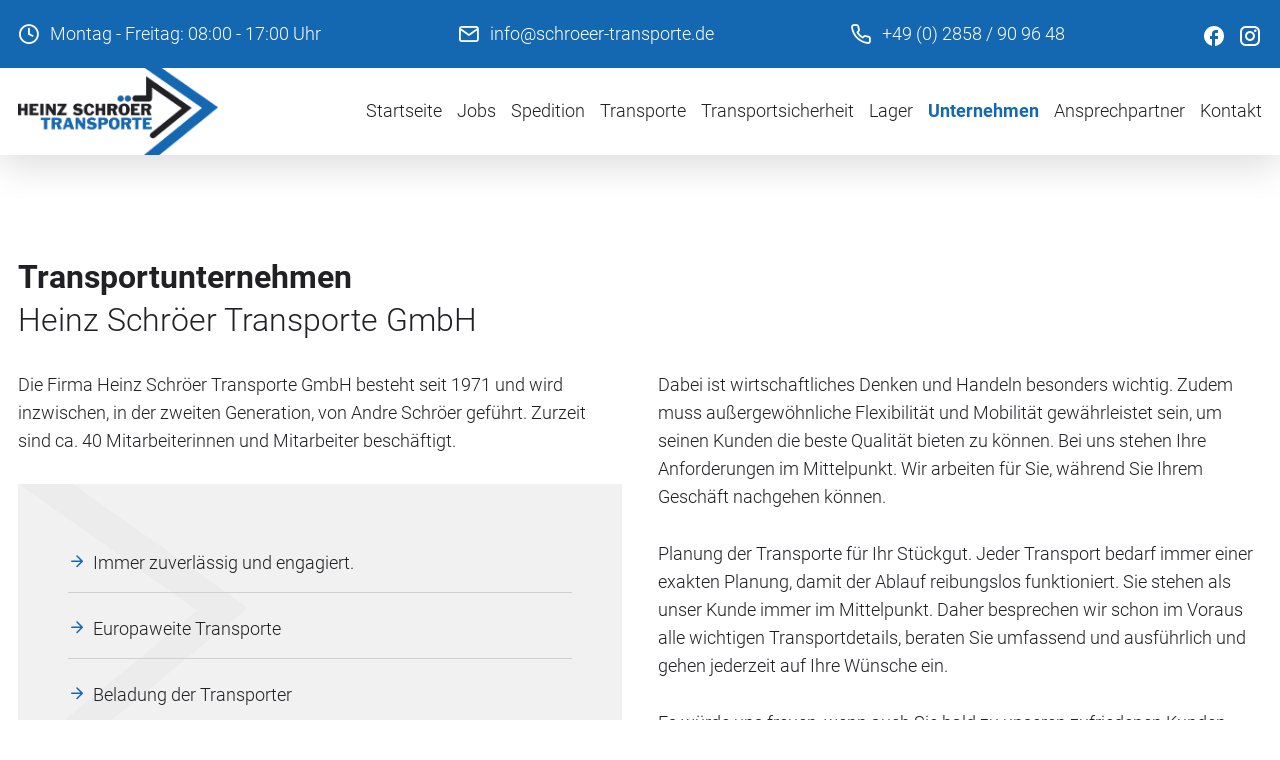

--- FILE ---
content_type: text/html; charset=UTF-8
request_url: https://www.schroeer-transporte.de/unternehmen
body_size: 5120
content:
<!DOCTYPE html>
<html lang="de" data-fw-version="1.7.2" data-privacy-control="dark">
<head>
    <meta charset="utf-8">
    <title>Transportfirma &amp; Spediteur in Hünxe | über unser Unternehmen</title>
        <meta name="description" content="Bei unserer Transportfirma stehen Ihre Anforderungen im Mittelpunkt. ➔ Wir erfüllen Ihren Transportwunsch schnell, zuverlässig und unkompliziert!">
        <meta property="og:title" content="Transportfirma &amp; Spediteur in Hünxe | über unser Unternehmen">
        <meta property="og:description" content="Bei unserer Transportfirma stehen Ihre Anforderungen im Mittelpunkt. ➔ Wir erfüllen Ihren Transportwunsch schnell, zuverlässig und unkompliziert!">
        <meta property="og:type" content="website">
        <meta property="og:url" content="https://www.schroeer-transporte.de">
        <meta property="og:image" content="/images/social_branding.png">
        <meta property="og:site_name" content="Heinz Schr&amp;ouml;er Transporte">    <meta name="author" content="Heinz Schröer Transporte">
    <meta name="viewport" content="width=device-width, height=device-height, initial-scale=1.0, user-scalable=0">
    <meta name="thumbnail" content="/images/social_branding.png">
    <meta name="theme-color" content="#1467B1">
    <meta name="format-detection" content="telephone=no">
    <link rel="canonical" href="https://www.schroeer-transporte.de/unternehmen">
    <!-- Fav Icon -->
    <link rel="icon" href="/favicon.ico" type="image/x-icon">
    <!-- Styles -->
    <link rel="stylesheet" href="/css/styles.css?v=1756701561" media="screen">
    <link rel="stylesheet" href="/css/print.css?v=1756701561" media="print">
<script type="application/json" data-translations>{"Form data is not valid!":"Formulardaten sind ung\u00fcltig!","FORM_SUBMISSION_ERROR":"Die E-Mail wurde nicht gesendet, weil die folgenden Fehler aufgetreten sind:","FORM_SUBMISSION_SUCCESS":"E-Mail erfolgreich gesendet","Calculate route":"Route berechnen","The field is required":"Dieses Feld ist erforderlich","Invalid email address":"Die E-Mail-Adresse ist ung\u00fcltig","privacyPolicy_not_accepted":"Das Feld Datenschutzerkl\u00e4rung ist obligatorisch"}</script><script type="text/javascript">(function (root) {
    let translations;

    root.__ = function (message) {
        if (translations === (void 0)) {
            let el = document.querySelector('script[data-translations]');

            try {
                translations = JSON.parse(el.textContent);
            } catch (e) {
                translations = {};
            }
        }

        return message in translations ? translations[message] : message;
    };
})(window);</script></head>

<body class="main-template no-js lang-de Unternehmen unternehmen" style="opacity:0">
    <input type="checkbox" id="navi-toggled">
    <a href="#content" tabindex="1" title="Navigation überspringen" class="btn-focus">Navigation überspringen</a>
    <a href="/sitemap" tabindex="1" title="Sitemap anzeigen" rel="nofollow" class="btn-focus">Sitemap anzeigen</a>

    <div class="first-level" id="navigation" data-lazy-animation="fade">
        <div class="fixedContacts" data-lazy-animation="fade">
            <div class="row">
                <div class="col">
                    <div class="setFlexC">
                        <span>Montag - Freitag: 08:00 - 17:00 Uhr</span>
                        <span><a href="//www.schroeer-transporte.de" class="escape email" title="Schreiben Sie Heinz Schröer Transporte in 46569 Hünxe eine E-Mail." data-email="{&quot;name&quot;:&quot;info&quot;,&quot;host&quot;:&quot;schroeer-transporte.de&quot;}">info<span class="escape">∂</span>schroeer-transporte.de</a></span>
                        <span><a href="tel:+492858909648" title="Jetzt telefonisch Kontakt mit Heinz Schröer Transporte in 46569 Hünxe aufnehmen" class="phone" data-event-type="click" data-event-name="Click To Call">+49 (0) 2858 / 90 96 48</a></span>
                        <ul>
                            <li><a href="https://www.facebook.com/people/Heinz-Schr%C3%B6er-Transporte-GmbH/100066800527414/" title="Besuchen Sie uns auf Facebook!"><img alt="Facebook - Logo" src="/images/layout/facebook.svg"></a></li>
                            <li><a href="https://www.instagram.com/schroeer_transporte/" title="Besuchen Sie uns auf Instagram!"><img alt="Instagram - Logo" src="/images/layout/instagram.svg"></a></li>
                        </ul>
                    </div>

                </div>
            </div>
        </div>

        <div class="row" data-lazy-animation="fade">
            <div class="col alignNav">
                <a href="/" class="branding" title="Logistikunternehmen in Hünxe | Heinz Schröer Transporte"><img src="/images/layout/branding.png" alt="Heinz Schröer Transporte - Logo" height="120"></a>
                <nav>
                    <div style="background-size: cover;" class="cms-container-el default-container">
<div class="cms-navi navi-main" id="navi-main">
<ul class="navi">
<li class="index">
<a title="Logistikunternehmen in Hünxe | Heinz Schröer Transporte" class="index" href="/" target="_self">
Startseite</a>
</li>
<li class="jobs">
<a title="Berufskraftfahrer (m/w/d) gesucht in Hünxe | Jobangebote" class="jobs" href="/jobs/" target="_self">
Jobs</a>
</li>
<li class="spedition">
<a title="Speditionsunternehmen in Hünxe | Warentransporte vom Profi" class="spedition" href="/spedition" target="_self">
Spedition</a>
</li>
<li class="transporte">
<a title="Transporte von Gütern und Waren | national und international" class="transporte" href="/transporte" target="_self">
Transporte</a>
</li>
<li class="transportsicherheit">
<a title="Fuhrunternehmen in Hünxe mit hoher Transportsicherheit" class="transportsicherheit" href="/transportsicherheit" target="_self">
Transportsicherheit</a>
</li>
<li class="lager">
<a title="Lagerhalle in Hünxe | Zwischenlagerung beim Warentransport" class="lager" href="/lager" target="_self">
Lager</a>
</li>
<li class="unternehmen active">
<a title="Transportfirma &amp; Spediteur in Hünxe | über unser Unternehmen" class="unternehmen active" href="/unternehmen" target="_self">
Unternehmen</a>
</li>
<li class="ansprechpartner">
<a title="Spediteur in Hünxe | die Ansprechpartner unserer Spedition" class="ansprechpartner" href="/ansprechpartner" target="_self">
Ansprechpartner</a>
</li>
<li class="kontakt">
<a title="Ihr Kontakt zu uns | Heinz Schröer Transporte aus Hünxe" class="kontakt" href="/kontakt/" target="_self">
Kontakt</a>
</li>
</ul>
</div>
</div>
                </nav>
            </div>
        </div>
    </div>

    <div id="page-wrap">

        <header id="header" data-lazy-animation="fade">   
                    </header>
        <main id="content" data-lazy-animation="fade">
            <div style="background-size: cover;" class="cms-container-el default-container">
<div style="background-size: cover;" class="cms-container-el default-container">
<div style="background-size: cover;" class="cms-container-el section">
<div class="row start top">
<div class="col">
<h1 class="cms-title">
Transportunternehmen <span>Heinz Schröer Transporte GmbH</span></h1>
</div>
<div class="col large-6">
<div class="cms-article">
<p>Die Firma Heinz Schröer Transporte GmbH besteht seit 1971 und wird inzwischen, in der zweiten Generation, von Andre Schröer geführt. Zurzeit sind ca. 40 Mitarbeiterinnen und Mitarbeiter beschäftigt.</p></div>
<div style="background-size: cover;" class="cms-container-el highlight-container">
<div class="cms-article">
<ul>
<li>Immer zuverlässig und engagiert.</li>
<li>Europaweite Transporte</li>
<li>Beladung der Transporter</li>
</ul></div>
</div>
<div class="cms-article">
<p>Nur wer schnell, unkompliziert und zuverlässig im Bereich Transport reagiert, kann sich auf dem Markt durchsetzen.</p></div>
</div>
<div class="col large-6">
<div class="cms-article">
<div>
<div>
<p>Dabei ist wirtschaftliches Denken und Handeln besonders wichtig. Zudem muss außergewöhnliche Flexibilität und Mobilität gewährleistet sein, um seinen Kunden die beste Qualität bieten zu können. Bei uns stehen Ihre Anforderungen im Mittelpunkt. Wir arbeiten für Sie, während Sie Ihrem Geschäft nachgehen können.</p>
</div>
</div>
<div>
<div>
<p>Planung der Transporte für Ihr Stückgut. Jeder Transport bedarf immer einer exakten Planung, damit der Ablauf reibungslos funktioniert. Sie stehen als unser Kunde immer im Mittelpunkt. Daher besprechen wir schon im Voraus alle wichtigen Transportdetails, beraten Sie umfassend und ausführlich und gehen jederzeit auf Ihre Wünsche ein.</p>
<p>Es würde uns freuen, wenn auch Sie bald zu unseren zufriedenen Kunden gehören würden. Die Modernisierung unseres Fuhrparks schreitet kontinuierlich voran.</p>
<p>Transport auf der Straße für Sie. Unsere Spezialität besteht darin, für unsere Kunden Transporte nach Frankreich, Spanien, nach BeNeLux und jeweils zurück zu organisieren. Hierfür setzen wir modernstes Equipment ein.</p>
</div>
</div></div>
</div>
</div>
</div>
</div>
</div>
        </main>
        <footer id="footer">
            
            <div class="row">
                <div class="col">
                    <div class="footerflex">
                        <div class="brand">
                            <a href="/" title="Logistikunternehmen in Hünxe | Heinz Schröer Transporte"><img src="/images/layout/branding.png" alt="Heinz Schröer Transporte - Logo"></a>
                        </div>
                        <div class="socials">
                            <a href="https://www.facebook.com/people/Heinz-Schr%C3%B6er-Transporte-GmbH/100066800527414/" title="Besuchen Sie uns auf Facebook!" class="facebook">Besuchen Sie uns auf Facebook</a>
                            <a href="https://www.instagram.com/schroeer_transporte/" title="Besuchen Sie uns auf Instagram!" class="instagram">Sie finden uns auch auf Instagram!</a>
                        </div>
                        <div class="contacts">
                            <a href="//www.schroeer-transporte.de" class="escape email" title="Schreiben Sie Heinz Schröer Transporte in 46569 Hünxe eine E-Mail." data-email="{&quot;name&quot;:&quot;info&quot;,&quot;host&quot;:&quot;schroeer-transporte.de&quot;}">info<span class="escape">∂</span>schroeer-transporte.de</a>                            <a href="tel:+492858909648" title="Jetzt telefonisch Kontakt mit Heinz Schröer Transporte in 46569 Hünxe aufnehmen" class="phone" data-event-type="click" data-event-name="Click To Call">+49 (0) 2858 / 90 96 48</a>                        </div>
                        <div class="opening">
                            <span><strong>Unsere Bürozeiten</strong></span>
                            <span>Montag - Freitag: 08:00 - 17:00 Uhr</span>
                        </div>
                    </div>
                </div>
            </div>
            <div style="background-size: cover;" class="cms-container-el default-container">
<div class="cms-navi">
<ul class="navi navi-add">
<li class="index">
<a title="Logistikunternehmen in Hünxe | Heinz Schröer Transporte" class="index" href="/" target="_self">
Startseite</a>
</li>
<li class="jobs">
<a title="Berufskraftfahrer (m/w/d) gesucht in Hünxe | Jobangebote" class="jobs" href="/jobs/" target="_self">
Jobs</a>
</li>
<li class="kontakt">
<a title="Ihr Kontakt zu uns | Heinz Schröer Transporte aus Hünxe" class="kontakt" href="/kontakt/" target="_self">
Kontakt</a>
</li>
<li class="anfahrt">
<a title="Ihr Weg zu Heinz Schröer Transporte aus Hünxe" class="anfahrt" href="/anfahrt" target="_self">
Anfahrt</a>
</li>
<li class="datenschutzerklaerung">
<a title="Verarbeitung von Informationen &amp; Daten bei Heinz Schröer Transporte" class="datenschutzerklaerung" href="/datenschutzerklaerung" target="_self">
Datenschutzerklärung</a>
</li>
<li class="impressum">
<a title="Heinz Schröer Transporte, 46569 Hünxe | Impressum" class="impressum" href="/impressum" target="_self">
Impressum</a>
</li>
</ul>
</div>
</div>
        </footer>
    </div>
    <ul id="quickbar">
        <li>
            <a href="/" title="Logistikunternehmen in Hünxe | Heinz Schröer Transporte"><img src="/images/layout/branding.png" alt="Heinz Schröer Transporte - Logo"></a>
        </li>
        <li>
            <label for="navi-toggled"><span>Menü</span></label>
        </li>
    </ul>

    <ul class="fixed-contacts">
        <li class="mobile-no-hover phone">
            <span class="inner">
                <span class="phone"> <a href="tel:+492858909648" title="Jetzt telefonisch Kontakt mit Heinz Schröer Transporte in 46569 Hünxe aufnehmen" class="phone" data-event-type="click" data-event-name="Click To Call">+49 (0) 2858 / 90 96 48</a> </span>
            </span>
        </li>
        <li class="mobile-no-hover email">
            <span class="inner">
                <a href="//www.schroeer-transporte.de" class="escape email" title="Schreiben Sie Heinz Schröer Transporte in 46569 Hünxe eine E-Mail." data-email="{&quot;name&quot;:&quot;info&quot;,&quot;host&quot;:&quot;schroeer-transporte.de&quot;}">info<span class="escape">∂</span>schroeer-transporte.de</a>            </span>
        </li>
        <li class="mobile-no-hover no-hover instagram">
            <span class="inner">
                <a href="https://www.instagram.com/schroeer_transporte/" title="Instagram Profil"><img src="/images/layout/instagram.svg" alt="Instagram Logo"></a>
            </span>
        </li>
        <li class="mobile-no-hover no-hover facebook">
            <span class="inner">
                <a href="https://www.facebook.com/people/Heinz-Schr%C3%B6er-Transporte-GmbH/100066800527414/" title="Facebook Profil"><img src="/images/layout/facebook.svg" alt="Facebook Logo"></a>
            </span>
        </li>
    </ul>
    
    <a href="#" class="back-to-top icon icon-angle-up" title="Zum Seitenanfang"><span>Zum Seitenanfang</span></a>

    <noscript>
        <input type="checkbox" id="noticebar">
        <label for="noticebar"></label>
        <div><span class="col"><b>Achtung:</b> <br>JavaScript ist nicht aktiviert! Bitte aktivieren Sie <a title="Wie Sie JavaScript in Ihrem Browser aktivieren" target="_blank" href="https://www.enable-javascript.com/de/" rel="noopener">JavaScript</a> um den vollen Funktionsumfang dieser und weiterer Webseiten genießen zu können.</span></div>
    </noscript>

    <!-- JS -->
    <script>var cssData = {
    'image-path':           '"../images/" !default',
    'base-font-size':       '18px',
    'base-line-height':     '29px',
    'h1-size':              '32px',
    'h2-size':              '28px',
    'h3-size':              '27px',
    'h4-size':              '25px',
    'h5-size':              '23px',
    'h6-size':              '20px',
    'main-font':            'Roboto, sans-serif',
    'display-font':         'Roboto, sans-serif',
    'icon-font':            'icomoon',
    'colors': {
        'primary':      '#1467B1',
        'secondary':    '#80BAEF',
        'light':        '#fff',
        'medium':       '#F1F1F1',
        'dark':         '#212125',
        'border':       '#bbb',
        'alert':        '#D85D00'
    },
    'base-gap':             '18px',
    'rowMaxWidth':          '1620px',
    'space-sm':             '30px 60px',
    'space-md':             '60px 90px',
    'space-lg':             '90px 120px',
    'space-xl':             '120px 150px',
    'video-formats':        '"16/9" "1/1" "3/4" "4/3" "9/16" "21/9" "9/21"',
    /* columnCount is required for cms4 for legacy reasons */
    'columnCount':          12,
    'column-count':         '$columnCount',
    'base-border':          '1px solid $border',
    'base-border-radius':   '0px',
    'base-box-shadow':      '0px 5px 10px 0px rgba($dark, .2)',
    'base-outline':         '1px solid $border',
    'outline':              '1px dotted $alert',
    'bpContext':            '16px',
    'hide-text-direction':  'right',
    'icon-map': {
        'times':        '\\e909',
        'minus':        '\\e906',
        'angle-right':  '\\e901',
        'plus':         '\\e908',
        'angle-up':     '\\e902',
        'exclamation':  '\\e900',
        'phone':        '\\e907',
        'mail':         '\\e904',
        'pin':          '\\e905',
        'clock':        '\\e903',
    },
    'gridMap': {
        'default': {
            'width':        '0px',
            'cols':         [1,2,3,4,5,6,7,8,9,10,11,12,'auto'],
            'prefix':       [0,1,2,3,4,5,6,7,8,9,10,11,12],
            'suffix':       [0,1,2,3,4,5,6,7,8,9,10,11,12],
            'start':        ['justify-content:flex-start'],
            'center':       ['justify-content:center'],
            'end':          ['justify-content:flex-end'],
            'between':      ['justify-content:space-between'],
            'around':       ['justify-content:space-around'],
            'top':          ['align-items:flex-start'],
            'middle':       ['align-items:center'],
            'baseline':     ['align-items:flex-baseline'],
            'bottom':       ['align-items:flex-end'],
            'stretch':      ['align-items:stretch'],
            'reverse':      ['flex-direction:row-reverse'],
            'forward':      ['flex-direction:row'],
            'first':        ['order:-1'],
            'last':         ['order:1'],
            'unset':        ['order:0']
        },
        'tiny': {
            'width':        '480px',
            'cols':         [1,2,3,4,5,6,7,8,9,10,11,12,'auto'],
            'prefix':       [0,1,2,3,4,5,6,7,8,9,10,11,12],
            'suffix':       [0,1,2,3,4,5,6,7,8,9,10,11,12],
            'start':        ['justify-content:flex-start'],
            'center':       ['justify-content:center'],
            'end':          ['justify-content:flex-end'],
            'between':      ['justify-content:space-between'],
            'around':       ['justify-content:space-around'],
            'top':          ['align-items:flex-start'],
            'middle':       ['align-items:center'],
            'baseline':     ['align-items:flex-baseline'],
            'bottom':       ['align-items:flex-end'],
            'stretch':      ['align-items:stretch'],
            'reverse':      ['flex-direction:row-reverse'],
            'forward':      ['flex-direction:row'],
            'first':        ['order:-1'],
            'last':         ['order:1'],
            'unset':        ['order:0']
        },
        'small': {
            'width':        '640px',
            'cols':         [1,2,3,4,5,6,7,8,9,10,11,12,'auto'],
            'prefix':       [0,1,2,3,4,5,6,7,8,9,10,11,12],
            'suffix':       [0,1,2,3,4,5,6,7,8,9,10,11,12],
            'start':        ['justify-content:flex-start'],
            'center':       ['justify-content:center'],
            'end':          ['justify-content:flex-end'],
            'between':      ['justify-content:space-between'],
            'around':       ['justify-content:space-around'],
            'top':          ['align-items:flex-start'],
            'middle':       ['align-items:center'],
            'baseline':     ['align-items:flex-baseline'],
            'bottom':       ['align-items:flex-end'],
            'stretch':      ['align-items:stretch'],
            'reverse':      ['flex-direction:row-reverse'],
            'forward':      ['flex-direction:row'],
            'first':        ['order:-1'],
            'last':         ['order:1'],
            'unset':        ['order:0']
        },
        'medium': {
            'width':        '760px',
            'cols':         [1,2,3,4,5,6,7,8,9,10,11,12,'auto'],
            'prefix':       [0,1,2,3,4,5,6,7,8,9,10,11,12],
            'suffix':       [0,1,2,3,4,5,6,7,8,9,10,11,12],
            'start':        ['justify-content:flex-start'],
            'center':       ['justify-content:center'],
            'end':          ['justify-content:flex-end'],
            'between':      ['justify-content:space-between'],
            'around':       ['justify-content:space-around'],
            'top':          ['align-items:flex-start'],
            'middle':       ['align-items:center'],
            'baseline':     ['align-items:flex-baseline'],
            'bottom':       ['align-items:flex-end'],
            'stretch':      ['align-items:stretch'],
            'reverse':      ['flex-direction:row-reverse'],
            'forward':      ['flex-direction:row'],
            'first':        ['order:-1'],
            'last':         ['order:1'],
            'unset':        ['order:0']
        },
        'large': {
            'width':        '992px',
            'cols':         [1,2,3,4,5,6,7,8,9,10,11,12,'auto'],
            'prefix':       [0,1,2,3,4,5,6,7,8,9,10,11,12],
            'suffix':       [0,1,2,3,4,5,6,7,8,9,10,11,12],
            'start':        ['justify-content:flex-start'],
            'center':       ['justify-content:center'],
            'end':          ['justify-content:flex-end'],
            'between':      ['justify-content:space-between'],
            'around':       ['justify-content:space-around'],
            'top':          ['align-items:flex-start'],
            'middle':       ['align-items:center'],
            'baseline':     ['align-items:flex-baseline'],
            'bottom':       ['align-items:flex-end'],
            'stretch':      ['align-items:stretch'],
            'reverse':      ['flex-direction:row-reverse'],
            'forward':      ['flex-direction:row'],
            'first':        ['order:-1'],
            'last':         ['order:1'],
            'unset':        ['order:0']
        },
        'giant': {
            'width':        '1200px',
            'cols':         [1,2,3,4,5,6,7,8,9,10,11,12,'auto'],
            'prefix':       [0,1,2,3,4,5,6,7,8,9,10,11,12],
            'suffix':       [0,1,2,3,4,5,6,7,8,9,10,11,12],
            'start':        ['justify-content:flex-start'],
            'center':       ['justify-content:center'],
            'end':          ['justify-content:flex-end'],
            'between':      ['justify-content:space-between'],
            'around':       ['justify-content:space-around'],
            'top':          ['align-items:flex-start'],
            'middle':       ['align-items:center'],
            'baseline':     ['align-items:flex-baseline'],
            'bottom':       ['align-items:flex-end'],
            'stretch':      ['align-items:stretch'],
            'reverse':      ['flex-direction:row-reverse'],
            'forward':      ['flex-direction:row'],
            'first':        ['order:-1'],
            'last':         ['order:1'],
            'unset':        ['order:0']
        },
        'huge': {
            'width':        '1364px',
            'cols':         [1,2,3,4,5,6,7,8,9,10,11,12,'auto'],
            'prefix':       [0,1,2,3,4,5,6,7,8,9,10,11,12],
            'suffix':       [0,1,2,3,4,5,6,7,8,9,10,11,12],
            'start':        ['justify-content:flex-start'],
            'center':       ['justify-content:center'],
            'end':          ['justify-content:flex-end'],
            'between':      ['justify-content:space-between'],
            'around':       ['justify-content:space-around'],
            'top':          ['align-items:flex-start'],
            'middle':       ['align-items:center'],
            'baseline':     ['align-items:flex-baseline'],
            'bottom':       ['align-items:flex-end'],
            'stretch':      ['align-items:stretch'],
            'reverse':      ['flex-direction:row-reverse'],
            'forward':      ['flex-direction:row'],
            'first':        ['order:-1'],
            'last':         ['order:1'],
            'unset':        ['order:0']
        },
        'full': {
            'width':        '1520px',
            'cols':         [1,2,3,4,5,6,7,8,9,10,11,12,'auto'],
            'prefix':       [0,1,2,3,4,5,6,7,8,9,10,11,12],
            'suffix':       [0,1,2,3,4,5,6,7,8,9,10,11,12],
            'start':        ['justify-content:flex-start'],
            'center':       ['justify-content:center'],
            'end':          ['justify-content:flex-end'],
            'between':      ['justify-content:space-between'],
            'around':       ['justify-content:space-around'],
            'top':          ['align-items:flex-start'],
            'middle':       ['align-items:center'],
            'baseline':     ['align-items:flex-baseline'],
            'bottom':       ['align-items:flex-end'],
            'stretch':      ['align-items:stretch'],
            'reverse':      ['flex-direction:row-reverse'],
            'forward':      ['flex-direction:row'],
            'first':        ['order:-1'],
            'last':         ['order:1'],
            'unset':        ['order:0']
        },
        'cut': {
            'width':        '$rowMaxWidth',
            'cols':         [1,2,3,4,5,6,7,8,9,10,11,12,'auto'],
            'prefix':       [0,1,2,3,4,5,6,7,8,9,10,11,12],
            'suffix':       [0,1,2,3,4,5,6,7,8,9,10,11,12],
            'start':        ['justify-content:flex-start'],
            'center':       ['justify-content:center'],
            'end':          ['justify-content:flex-end'],
            'between':      ['justify-content:space-between'],
            'around':       ['justify-content:space-around'],
            'top':          ['align-items:flex-start'],
            'middle':       ['align-items:center'],
            'baseline':     ['align-items:flex-baseline'],
            'bottom':       ['align-items:flex-end'],
            'stretch':      ['align-items:stretch'],
            'reverse':      ['flex-direction:row-reverse'],
            'forward':      ['flex-direction:row'],
            'first':        ['order:-1'],
            'last':         ['order:1'],
            'unset':        ['order:0']
        },
    }
}</script><script src="/securewebapps/evercdn/assets/requireit/v1/scripts/main.min.js?v=1756701561"></script>
    <script src="/js/_require.js?v=1756701561"></script>
    <!-- Schema.org -->
    
                    <script type="application/ld+json">{
                        "@context" : "http://schema.org",
                        "@type" : "LocalBusiness",
                        "address" : {
                                "@type": "PostalAddress",
                                "addressLocality":"H&uuml;nxe",
                                "addressCountry": "DE",
                                "postalCode":"46569",
                                "streetAddress": "In der Beckuhl 22"
                        },
                        "description":"Bei unserer Transportfirma stehen Ihre Anforderungen im Mittelpunkt. ➔ Wir erfüllen Ihren Transportwunsch schnell, zuverlässig und unkompliziert!",
                        "name":"Heinz Schr&ouml;er Transporte",
                        "url":"//www.schroeer-transporte.de",                        
                        "telephone":"+49 (0) 2858 / 90 96 48",                        
                "openingHours": ["Mo 08:00 - 17:00", "Tu 08:00 - 17:00", "We 08:00 - 17:00", "Th 08:00 - 17:00", "Fr 08:00 - 17:00"],
                        "image":"//www.schroeer-transporte.de/images/social_branding.png"
}</script>
                <script data-website-brand="wn-onlineservice.de" src="/_rassets/csite_modules.js?v=1756701561"></script><script src="/usecurez.js?k=R11C50077W49839&amp;v=1756701561" type="text/javascript" defer="defer"></script><noscript><div><img src="/usecurez.jpg?k=R11C50077W49839&amp;noscript=1" alt="Counter"></div></noscript><link rel="stylesheet" href="/_rassets/cms_defaults.css?v=1756701561">
<script data-webpack-metadata data-cms-wp-public-path="/_rassets/"></script></body>

</html>


--- FILE ---
content_type: image/svg+xml
request_url: https://www.schroeer-transporte.de/images/layout/form.svg
body_size: -190
content:
<svg width="548" height="654" viewBox="0 0 548 654" fill="none" xmlns="http://www.w3.org/2000/svg">
<path d="M548 294.3L130.476 0H3.2619L427.31 300.84L0 654H110.905L548 294.3Z" fill="#5F5F5F" fill-opacity="0.04"/>
</svg>


--- FILE ---
content_type: application/javascript
request_url: https://www.schroeer-transporte.de/js/_require.js?v=1756701561
body_size: 691
content:
rIt({
    "*": {
        "assets": [
            "/securewebapps/evercdn/assets/notificationsjs/v1/scripts/main.min.js",
            "/securewebapps/evercdn/assets/notificationsjs/v1/styles/main.min.css",
            "/js/_essentials/basics.js",
            "/js/_essentials/ruffnav.js"
        ],
        "function": "always"
    },
    "body.isOldBrowser": {
        "assets": ["/securewebapps/evercdn/assets/notificationsjs/v1/scripts/oldbrowser.js"]
    },
    ".cms-image.lightbox-zoom-image, .cms-gallery.modalGallery": {
        "assets": ["/js/vendor/baguetteBox.js"],
        "function": function (selector) {
            baguetteBox.run(selector, { noScrollbars: true, async: true, preload: 0 });
        }
    },
    "picture, :not(picture) > img[data-src], .lazy-bg, [data-lazy-animation]": {
        "assets": ["/js/_essentials/basics.js", "/securewebapps/evercdn/assets/lazyloading/v2/scripts/main.min.js"],
        "function": function (selector) {
            const lazyload = new LazyLoad({ selector: selector });
        }
    },
    "form[action*='formixapp.com']:not([data-evercaptcha])": {
        "assets": ["/js/_essentials/basics.js", "/securewebapps/evercdn/assets/formixjs/v1/scripts/main.min.js"],
        "function": function (selector) {
            const formix = new Formix({ selector: selector });
        }
    },
    "form[data-evercaptcha]": {
        "assets": [
            "/js/_essentials/basics.js",
            "/securewebapps/evercdn/assets/formixjs/v1/scripts/main.min.js",
            "/securewebapps/evercdn/assets/evercaptcha/v1/scripts/main.min.js"
        ],
        "function": function (selector) {
            const formix = new Formix({
                selector: selector,
                eventName: "evercaptcha-valid"
            });
            const everCaptcha = new EverCAPTCHA(selector, true, {
                hookSending: true
            });
        },
        "lazy": true
    },
    "html[data-privacy-control]": {
        "assets": [
            "/securewebapps/evercdn/assets/privacyControl/v3/scripts/config.min.js",
            "/securewebapps/evercdn/assets/privacyControl/v3/scripts/main.min.js",
            "/securewebapps/evercdn/assets/privacyControl/v3/styles/main.min.css"
        ],
        "function": function () {
            const privacyCtrl = new PrivacyControl()
            privacyCtrl.addService('googlemaps');
            privacyCtrl.addService('youtube')
        }
    },
});

function always() {
    basics()
    addScrollClass(100)
    const ruffnav = new Ruffnav()
    
    // Set and Remove hide Class for fixed Button Content
    if (!breakpoint('large')) {
        document.getElementById('page-wrap').addEventListener('click', function() {
            var fixedButtonInner = document.querySelectorAll('.fixed-contacts li:not(.mobile-no-hover) .inner');
            for (var i = 0; i < fixedButtonInner.length; i++) {
                fixedButtonInner[i].classList.add('hide');
            }
        })
    
        function hide() {
            var inner = this.querySelector('li .inner');
            inner.classList.remove('hide');
        }
    
        var fixedButton = document.querySelectorAll('.fixed-contacts li');
        for (var i = 0; i < fixedButton.length; i++) {
            fixedButton[i].addEventListener('click', hide, false);
        }
    }

    function scrollClass() {
        var pageNavi = document.getElementById('navigation');
        var quickBar = document.getElementById('quickbar');
        window.addEventListener('scroll', function () {
            var scrollTop = window.pageYOffset;
            
   
            if (scrollTop > 1 ) {
                pageNavi.classList.add('scroll');
                quickBar.classList.add('scroll');
            }
   
            else if (scrollTop < 1){
                pageNavi.classList.remove('scroll');
                quickBar.classList.remove('scroll');
            }
        });
    }
    scrollClass();
}

--- FILE ---
content_type: application/javascript
request_url: https://www.schroeer-transporte.de/js/_essentials/ruffnav.js
body_size: 2759
content:
/**
 * off-canvas nav
 * @name ruffnav
 * @author Dominik Kressler
 * @version 2.3.0
 * @thanks Jasmin Reiff
 * @edit by Malte Zoudlik
 * @edit by Dario Rieke
 * @lastedit 2023-09-04
 * @copyright (c) 2018
 */
function Ruffnav(options) {
    this.options = {
        toggler: '#navi-toggled',
        container: '#navigation',
        navList: '.navi-main',
        subParent: '.has-sub',
        subClass: '.sub',
        backText: false,
        mobileBreak: 'large',
        closeOnScroll: true,
        desktopHover: false,
        navSplit: false,
        navAppend: false
    }
    this.options = { ...this.options, ...options }

    this.depth = 0;
    this.toggler = document.querySelector(this.options.toggler);
    this.container = document.querySelector(this.options.container);
    this.navList = this.container.querySelector(this.options.navList)
    this.sub = this.container.querySelectorAll(this.options.subClass);
    this.subParent = this.container.querySelectorAll(this.options.subParent);
    this.html = document.documentElement;
    this.device = breakpoint(this.options.mobileBreak) ? 'desktop' : 'mobile';
    this.isOpen = false;
    this.subToggler = null;
    this.windowSize = window.innerWidth;
    this.navSize = 0;
    this.activePath = '';
    this.path = window.location.pathname.split('/').filter(function (el) { return el != '' });

    // set back button text by language, or by overwrite
    if (this.options.backText === false) {
        var html = document.querySelector('html');
        this.options.backText = (html.lang == 'de') ? 'Zurück' : 'back';
    }

    this.backButton = create('li', {
        'class': 'nav-back',
        'tabindex': '0'
    }, '<span>' + this.options.backText + '</span>');

    var self = this;
    this.init = function () {
        if (!self.navList) return console.warn(`No element found with class "${self.options.navList}". Ruffnav could't be initialized. Please add the class to your main navigation UL-Element`);
        // add class for desktop hover
        self.container.classList.add('first-level');
        if (self.options.desktopHover) self.container.classList.add('hover-navigation');

        // append custom Content to Navigation
        if (self.options.navAppend) {
            var itemToAppend = create('li', { 'class': 'nav-item appended-item' }, self.options.navAppend);
            self.navList.appendChild(itemToAppend);
        }

        self.navSize = self.navList.childNodes.length;
        // split navigation in half

        // transform Navigation markup
        [].forEach.call(self.subParent, function (parentItem) {
            var childNode = parentItem.firstElementChild,
                categoryLabel = (childNode.dataset && childNode.dataset.categoryLabel) ? childNode.dataset.categoryLabel : childNode.innerHTML;

            // parent-name attribute for UL's
            childNode.nextElementSibling.setAttribute('data-parent-name', childNode.innerText.trim());

            // only clone when Element is a link
            if (childNode.nodeName !== 'SPAN') {
                // var cActive = (window.location.origin+window.location.pathname === childNode.href) ? 'active' : '';

                // copy link inside UL's
                childNode.nextElementSibling.insertBefore(create('li', {
                    'class': 'nav-item ' + childNode.className.trim()
                }, '<a href="' + childNode.href + '" title="' + childNode.title + '">' + categoryLabel + '</a>'), parentItem.children[1].children[0]);
                if (self.path.length) {
                    self.activeClassFallback(childNode);
                }
            }
            // replace link's with span's
            parentItem.replaceChild(create('span', {
                'class': 'sub-toggler ' + childNode.className.trim(),
                'tabindex': 0,
                'data-href': childNode.href
            }, childNode.innerHTML), childNode)
        });
        [].forEach.call(self.sub, function (subItem) {
            // add backbuttons to UL's
            subItem.insertBefore(self.backButton.cloneNode(true), subItem.childNodes[0]);
        });

        if (self.options.navSplit) {
            var elm;
            var splitList = create('ul', { class: "navi split-list" });
            for (var i = parseInt(self.navSize / 2); i != splitList.childNodes.length; i) {
                elm = self.navList.childNodes[i].cloneNode(true);
                splitList.appendChild(elm)
                self.navList.childNodes[i].remove();
            }
            self.navList.parentElement.appendChild(splitList);
        }

        // close on mobile toggle
        self.toggler.addEventListener('click', self._closeAll);

        // add Listeners for different events
        self.addListener();

        // add global resize listener
        self.listenResize();

        return self;
    }
    this._open = function (e) {
        // open event
        var target, sameLevelCurrents;

        if (e.type === 'mouseenter' && self.device === "mobile") return;
        if (e.type === 'mouseenter') {
            target = e.target;
            target.childNodes[1].classList.add('current');
            if (self.container.querySelector('.open') != null) self.container.querySelector('.open').classList.remove('open');
            target.childNodes[1].classList.add('open');
        } else {
            target = e.currentTarget;

            //close other on same level when already opened
            sameLevelCurrents = target.parentElement.parentElement.querySelector('.current');
            if (sameLevelCurrents !== null) self.closeRecusive(sameLevelCurrents, false)

            target.nextElementSibling.classList.add('current');
            if (self.container.querySelector('.open') != null) self.container.querySelector('.open').classList.remove('open');
            target.nextElementSibling.classList.add('open');
        }
        if (!self.isOpen && self.device !== 'mobile') {
            if (self.options.closeOnScroll) window.addEventListener('scroll', self._closeAll);
            document.addEventListener('click', self._closeAll);
            document.addEventListener('keydown', self._closeAll);
            self.isOpen = true;
        }
        self.container.classList.remove('first-level');
        self.scrollTop();
    }
    this._close = function (e) {
        // close event
        var currentListTree;

        if (e.type === 'mouseleave' && self.device === "mobile") return;
        if (e.type === 'mouseleave') currentListTree = e.currentTarget;
        else currentListTree = e.currentTarget.parentElement;

        self.closeRecusive(currentListTree, false);
        if (self.container.querySelectorAll('ul.current').length === 0) self.isOpen = false;
        if (self.container.querySelectorAll('ul.current').length === 0) self.container.classList.add('first-level');

        self.scrollTop();
    }
    this._closeAll = function (e) {
        (self.toggler.checked) ? self.html.classList.add('hidden-scroll') : self.html.classList.remove('hidden-scroll');
        // close all
        if (e.type === 'scroll') {
            self.closeRecusive(null, true);
        } else if (e.type === 'click') {
            // check if click was not inside navigation
            if (e.target === self.container || self.container.contains(e.target)) return;
            else self.closeRecusive(null, true)
        } else if (e.type === 'keydown') {
            // check if "enter" was pressed
            if (e.keyCode === 27) self.closeRecusive(null, true);
        } else {
            self.closeRecusive(null, true);
        }
        self.removeListeners();
        self.isOpen = false
    }
    this.closeRecusive = function (firstList, closeAll) {
        // close all open items
        if (closeAll) {
            [].forEach.call(self.container.querySelectorAll('.current'), function (openSubs) { openSubs.classList.remove('current') });
            if (self.container.querySelector('.open') != null) self.container.querySelector('.open').classList.remove('open');
            self.container.classList.add('first-level');
        } else {
            if (self.container.querySelector('.open') != null) self.container.querySelector('.open').classList.remove('open');
            [].forEach.call(firstList.querySelectorAll('.current'), function (openSubs) {
                openSubs.classList.remove('current');
            });
            firstList.parentNode.parentNode.classList.add('open');
            firstList.classList.remove('current');
        }
    }
    this.removeListeners = function () {
        // remove eventListener for global close
        window.removeEventListener('scroll', self._closeAll);
        document.removeEventListener('keydown', self._closeAll);
        document.removeEventListener('click', self._closeAll);
    }
    this.addListener = function () {
        // add eventListener to subToggle and back
        self.subToggler = self.container.querySelectorAll('.sub-toggler');
        self.backButtons = self.container.querySelectorAll('.nav-back');
        [].forEach.call(self.subToggler, function (subTogglerItem) {
            if (self.options.desktopHover) {
                subTogglerItem.parentNode.addEventListener('mouseenter', self._open);
                subTogglerItem.parentNode.addEventListener('mouseleave', self._close);
            }
            subTogglerItem.addEventListener('click', self._open);
        });
        [].forEach.call(self.backButtons, function (backButtonsItem) {
            backButtonsItem.addEventListener('click', self._close, false);
        });
    }
    this.listenResize = function () {
        // global resize Event
        window.onresize = function () {
            self.device = breakpoint(self.options.mobileBreak) ? 'desktop' : 'mobile';
            if (self.device === 'mobile') self.removeListeners();
            if (self.windowSize != window.innerWidth && self.device === 'desktop') {
                self.closeRecusive(null, true);
                self.isOpen = false;
            }
            self.windowSize = window.innerWidth;
        }
    }

    this.scrollTop = function () {
        [].forEach.call(self.sub, function (item) { item.scrollTop = 0 })
        self.container.childNodes[0].scrollTop = 0;
    }

    function create(type, attr, content) {
        // create Node element
        var elm = document.createElement(type);
        [].forEach.call(Object.entries(attr), function (name) {
            elm.setAttribute(name[0], name[1]);
        });
        if (content) elm.innerHTML = content;
        return elm
    }

    this.activeClassFallback = function (elem) {
        if (elem.href === window.location.origin + '/' + this.activePath + this.path[0] + '/') {
            elem.classList.add('active');
            if (elem.parentNode.classList.contains(self.options.subParent.substring(1))) elem.parentNode.classList.add('active')
            if (this.path.length === 1) elem.parentNode.querySelector('[href="' + window.location.origin + '/' + this.activePath + this.path[0] + '/"]').classList.add('active');
            this.activePath += this.path[0] + '/';
            this.path.splice(0, 1);
        }
    }

    this.init();
}
if (!Object.entries)
    Object.entries = function (obj) {
        var ownProps = Object.keys(obj),
            i = ownProps.length,
            resArray = new Array(i); // preallocate the Array
        while (i--)
            resArray[i] = [ownProps[i], obj[ownProps[i]]];

        return resArray;
    };
if (!('remove' in Element.prototype)) {
    Element.prototype.remove = function () {
        if (this.parentNode) this.parentNode.removeChild(this);
    };
} 


--- FILE ---
content_type: application/x-javascript
request_url: https://www.schroeer-transporte.de/usecurezc.js?isnew=1&cookie_enabled=0&path_name=https%3A//www.schroeer-transporte.de/unternehmen&referer=&domain=www.schroeer-transporte.de&k=R11C50077W49839&sw=1280&sh=720
body_size: -361
content:
V_COUNTER.hit='2306802438';